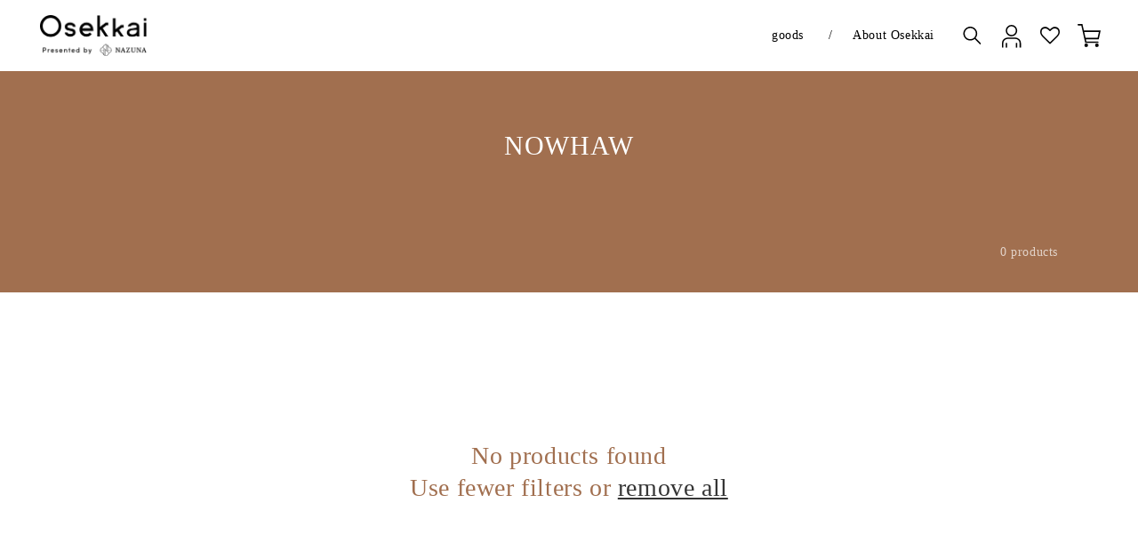

--- FILE ---
content_type: text/css
request_url: https://osekkai.co.jp/cdn/shop/t/2/assets/custom.css?v=159846064763911138591693831015
body_size: 6821
content:
/** Shopify CDN: Minification failed

Line 199:23 Unexpected "{"

**/
/* 
（1）base
（2）header/footer
（3）custom liquid用
*/

/* （1）base original */
body{
    background-color: #FFFFFF !important;
  }
  .panel-wide{
    overflow-x: hidden;
  }
  body,
  body a{
    color: #333333;
  }
  body a{
    text-decoration: none;
  }
  body a:hover{
    text-decoration: none;
  }
  
  body main{
    margin-top: 80px;
  }
  /*
  body main section:first-child .slideshow{
    margin-top: -80px;
  }
  */
  @media screen and (max-width: 759px){
    body main {
      margin-top: 50px;
    }
    /*
    body main section:first-child .slideshow{
       margin-top: -50px;
    }
    */
  }
  
  a:hover{
    cursor: pointer;
    cursor: hand;
  }

  /* title */
  h1, h2, h3, h4, h5, .h0, .h1, .h2, .h3, .h4, .h5{
    font-family : YuGothic, "Hiragino Kaku Gothic ProN", "Hiragino Sans";
  }
  .title--primary,
  .title.h1,
  .title.h2,
  .collage-wrapper-title.h1,
  .collection-list-title.h1,
  .main-page-title.page-title.h0,
  .product-recommendations__heading.h2,
  .customer h1,
  .article-template__title,
  .product-recommendations__heading.h1,
  .template-search__header h1.h2{
    text-align: center;
    font-size: 1.77em;
    width: 100%;
    color: #A16F4F;
  }
  .product-recommendations__heading.h1{
    font-weight: 600;
    margin-bottom: 6rem;
    border-top: 1px solid #CCCCCC;
    padding-top : 70px;
  }
  @media screen and (max-width: 759px) {
    .product-recommendations__heading.h1{
        padding-top : 35px;
    }
  }
    
  .collection-hero__title{
    text-align: center;
    font-size: 1.77em;
    width: 100%;
   color: #FFFFFF;
  }
  @media screen and (max-width: 749px){
    .title.h1,
    .title.h2,
    .collection-list-title.h1,
    .collection-hero__title,
    .main-page-title.page-title.h0,
    .product-recommendations__heading.h2,
    .article-template__title{
      font-size: 1.3em;
    }
  }

/*text*/
@media screen and (max-width: 749px){
    body main p,
    body main .button,
    .article-template__content,
    .product__info-container .caption-with-letter-spacing,
    .product__info-container .product__title,
    .product__info-container .price,
    .product__info-container .product__tax,
    .product-form__quantity .form__label{
        font-size: 110%;
    }
}
/*form*/
.field__input input[type="text"],
.field input[type="text"],
.customer .field input,
.contact__fields .field input,
.field input,
.field textarea{
  border: 1px solid #000000;
}

/*menu safari bug*/
.header__inline-menu .list-menu--inline,
.menu-drawer__inner-container,
.newsletter-form__field-wrapper,
.mobile-facets__open,
.product-count,
.mobile-facets__close-button,
.button,
.button span,
.product-form__submit .button span,
a.button,
.cart__checkout-button.button,
.article-template__link,
.active-facets__button-remove{
    white-space: nowrap !important;
}
.header__inline-menu .list-menu--inline{
    display: flex;
}
/*button*/
  .button{
    transition: 0.5s !important;
    opacity: 1;
  }
  .button:hover,
  .button:hover::before,
  .button:hover::after{
    box-shadow: none !important;
    border: none !important;
    opacity: 0.7;
    transform: scale(1);
    transition: 0.5s !important;
  }
  .contact__button{
    text-align: center;
  }

  /* background-color */
  .color-background-3{
      background-color:rgb(215,173,151,1) ;
  }
  .color-background-4{
      background-color:rgb(207,208,182,1) ;
  }
  .color-background-5{
      background-color:rgb(173,195,186,1) ;
  }
  .color-background-2color-3{
      background: linear-gradient(180deg, rgb(255,241,217,1) 0%, rgb(255,241,217,1) 37%, rgb(215,173,151,1) 37%, rgb(215,173,151,1) 100%);
  }
  .color-background-2color-4{
      background: linear-gradient(180deg, rgb(215,215,215,1) 0%, rgb(215,215,215,1) 37%, rgb(207,208,182,1) 37%, rgb(207,208,182,1) 100%);
  }
  .color-background-2color-5{
      background: linear-gradient(180deg, rgb(215,215,215,1) 0%, rgb(215,215,215,1) 37%, rgb(173,195,186,1) 37%, rgb(173,195,186,1) 100%);
  }
  /* page editor */
  .rte h2{
    margin-top: 60px;
  }
  .rte h3{
    margin-top: 45px;
  }
  .rte h4{
    margin-top: 30px;
  }
  .rte div > strong{
    margin-top: 30px;
    display: inline-block;
  }
  .rte .border-none th,
  .rte .border-none tr,
  .rte .border-none td,{
    border: none;
  }
  .rte td:first-child{
    width: 30%;
  }
  .rte td{
    vertical-align: top;
    padding-top: 10px;
    padding-bottom: 10px;
  }
  .rte table {
    line-height: 1.77em;
  }
  
  .page-width{
    padding-left: 0;
    padding-right: 0;
  }
  @media screen and (max-width: 1225px){
    .page-width{
      padding-left: 1.5rem;
      padding-right: 1.5rem;
    }
  }
  /*footer*/
  footer .footer__content-top{
    max-width: 850px;
  }
  footer .footer__content-bottom{
    border: none;
  }
  footer .footer-block--newsletter{
    margin-top: 0;
    padding-top: 3em;
  }
  footer .newsletter-form__field-wrapper .field__input{
    padding-right: 5rem;
    background-color: #ECDFD7;
    border: none;
    color: #000000;
    border-radius: 40px;
    text-align: left;
    white-space: nowrap;
  }
  footer .newsletter-form__field-wrapper .field__input::placeholder,
  footer .newsletter-form__field-wrapper .field__input::-webkit-input-placeholder{
    text-align: right;
  }
  
   footer .newsletter-form__field-wrapper .field:after{
    border: none;
    box-shadow: none;
  }
  footer .newsletter-form__field-wrapper .field__input::placeholder {
    color: #000000;
  }
  footer .newsletter-form__field-wrapper .field__label {
    color: #000000;
  }
  .newsletter-form__button.field__button>svg {
    height: 1rem;
    width: 1rem;
  }
  @media screen and (max-width: 749px){
    footer .footer-block--newsletter{
        border-top: 1px solid #C1A492;
    }
  }

  footer .list-social__item .icon{
    width: 34px;
    height: 34px;
  }
  
  .breadcrumb{
  }
  .breadcrumb ul{
    display: flex;
    list-style: none;
    padding: 0;
  }
  .breadcrumb ul li{
    vertical-align: top;
  }
  .breadcrumb ul li svg{
    vertical-align: middle;
  }
  .breadcrumb ul li a{
    color : #121212;
    text-decoration: none;
    vertical-align: top;
  }
   .breadcrumb ul li a:hover{
    color : #121212;
     text-decoration: underline;
  }
  
  /* top page */
  #ImageWithText--template--15686395429055__165959855202837df5,
  #ImageWithText--template--16334308311258__165959855202837df5{
    margin-right: 0;
    margin-left: auto;
    display: inline-grid;
  }
  @media screen and (min-width: 1225px){
    #ImageWithText--template--15686395429055__165959855202837df5,
    #ImageWithText--template--16334308311258__165959855202837df5{
      padding-right: 40px;
    }
  }
  
  @media screen and (max-width: 749px) {
    #MainContent div.image-with-text:nth-of-type(1) img{
      position: initial;
      width: 70%;
      margin: 0 auto;
    }
    #MainContent div.image-with-text:nth-of-type(1) .image-with-text__media{
      padding-bottom: 50px !important;
      margin-top: 15px;
    }
  }
  
  /*product list mouse hover*/
  .card .card__inner .card__media::before {
      position:absolute;
      top:0;
      left:0;
      display:block;
      box-sizing:border-box;
      border: 5px solid #A16F4F;
      width:100%;
      height:100%;
      content:"";
      opacity:0;
      transition:opacity 0.3s;
      z-index: 10;
  }
  .card:hover .card__inner .card__media::before {
      opacity:1;
  }

  
    .card .media.media--hover-effect > img:only-child,
    .card-wrapper .media.media--hover-effect > img:only-child {
      /*transition: transform var(--duration-long) ease;*/
      transition: scale(1) !important;
    }
  
    .card:hover .media.media--hover-effect > img:first-child:only-child,
    .card-wrapper:hover .media.media--hover-effect > img:first-child:only-child {
      /*transform: scale(1.03);*/
      transition: scale(1) !important;
    }
  
    .card-wrapper:hover
      .media.media--hover-effect
      > img:first-child:not(:only-child) {
      /*opacity: 0;*/
      opacity: 1 !important;
      transition: scale(1) !important;
    }
  
    .card-wrapper:hover .media.media--hover-effect > img + img {
      opacity: 1;
      transition: transform var(--duration-long) ease;
      /*transform: scale(1.03);*/
      transition: scale(1) !important;
    }
  
    .underline-links-hover:hover a {
      text-decoration: underline;
      text-underline-offset: 0.3rem;
    }
  
  .blog__subtitle.h3,
  .collection-list__subtitle.h3,
  .featured-collection__subtitle.h3{
    margin: 54px auto;
    font-size: 1.15em;
    text-align: center;
    font-weight: 400;
  }
  .collage__subtitle.h3{
    margin: 30px auto 86px auto;
    font-size: 1.25em;
    text-align: center;
    font-weight: 100;
  }
  @media screen and (max-width: 749px){
    .blog__subtitle.h3{
      margin: 24px auto 0;
    }
  }
  #main-collection-filters{
    background-color: #A16F4F;
  }
  /*facet*/
  #FacetFiltersForm h2,
  #FacetFiltersForm .facets__summary,
  #FacetFiltersForm .facet-filters__sort,
  #FacetFiltersForm .selectect,
  .product-count__text,
  .mobile-facets__open{
    color: #FFFFFF !important;
  }

  /*sort*/
  #FacetFiltersForm .facet-filters__field .select {
    background-color: #A16F4F;
  }
  #FacetFiltersForm .facet-filters__field select::-ms-expand {
    display: none;
  }
  #FacetFiltersForm .facet-filters__field .select:after {
    top: 18px;
    padding: 5px;
    position: absolute;
    pointer-events: none;
    border-radius: 0;
    box-shadow:  10px 10px 30px 20px rgba(0,0,0,0.6);
  }
  #FacetFiltersForm .facet-filters__field .select select {
    -webkit-appearance: none;
    -moz-appearance: none;
    appearance: none;
    display: block;
    width: 100%;
    line-height: 1.75;
    color: #FFFFFF !important;
    background-color: #A16F4F;
    background-image: none;
    -ms-word-break: normal;
    word-break: normal;
    padding: 0 10px;
    border: none;
  }
  .slider .caption-with-letter-spacing {
    font-size: 1.4rem;
    color: #A16F4F;
  }
  /* main-collection-product-grid */
  .collection-hero__title{
    font-size: 1.85em;
    margin: 0px !important;
    padding: 65px 0;
  }
  .collection-hero__title span{
    display: block;
    font-size: 0.7em;
    font-weight: 600;
    margin-top: 15px;
  }
  .facets-wrapper{
    margin-bottom: 30px;
    padding:  0 0 30px 0;
  }
  
  .facets-wrapper.page-width{
    padding-top: 15px;
  }
  @media screen and (max-width: 1199px){
    .facets-wrapper.page-width{
      padding-top: 15px;
      padding-left: 15px;
      padding-right: 15px;
    }
  }
  @media screen and (max-width: 749px){
    .facets-wrapper{
      margin-bottom: 40px;
    }
    .facets-wrapper.page-width{
      padding: 0 15px 10px;
    }
  }
  .facets__heading,
  .facet-filters__label{
    color: #999999;
  }
  .facets__heading{
    margin-top: 0 !important;
  }
  .facets__summary{
    margin-bottom: 0 !important;
  }
   /*
  .facets__form{
   grid-template-columns: max-content;
  }
  .facet-filters__field{
    justify-content: flex-start;
  }
  */
  .active-facets__button-remove{
    color: #FFFFFF;
    font-size: 14px;
  }
  /* article page */
  @media screen and (min-width: 990px){
    .article-page header.page-width{
      max-width :800px;
      padding: 0;
      margin-left: auto;
      margin-right: auto;
    }
  }
  .article-template{
    font-size: 0.9em;
  }
  .article-template .caption-with-letter-spacing{
    font-size: 1.4rem;
    margin-top: 1em;
  }
  
  .article-page .page-width--narrow {
    padding: 0 45px;
  }
  
  @media screen and (max-width: 749px){
    .article-page .page-width--narrow {
      padding: 0 15px;
    }
    .article-template__social-sharing {
      margin-top: 0 !important;
    }
  }
  main.article-page{
    background-color: #EEEEEE;
  }
  
  @media screen and (min-width: 750px){
    .article-page .page-width--narrow {
      padding: 0 45px;
    }
  }
  @media screen and (min-width: 990px){
    .article-page .page-width--narrow {
      padding: 0;
    }
  }
  
  .article-template__title{
    font-size: 1.77em;
    line-height: 1.76em;
    margin-top: 100px;
    margin-bottom: 40px;
  }
  .article-template__title:not(:only-child){
    margin-bottom: 40px;
  }
  .article-template__title + span{
    display: inline-block;
  }
  .article-template__social-sharing .share-button{
    padding-top: 10px;
  }
  @media screen and (max-width: 749px){
    .article-template__social-sharing .share-button{
      padding-top: 0;
    }
  }
  .article-template__social-sharing+.article-template__content{
    margin-top: 40px;
  }
  @media screen and (min-width: 990px){
    .article-template__social-sharing,
    .article-template__content{
      max-width :800px;
    }
  }
  /*search*/
  .template-search__results .article-card__info{
    margin-top: 15px;
  }
  
  /* component-button */
  /* Button - default */
  /* cart botton(list) */
  .color-background-1 .button{
    background-color: #FFFFFF;
    color: #A16F4F;
    font-weight: 600;
  }
  .button:before,
  .shopify-challenge__button:before,
  .customer button:before,
  .shopify-payment-button__button--unbranded:before,
  .shopify-payment-button [role=button]:before,
  .cart__dynamic-checkout-buttons [role=button]:before{
    border-radius: 0;
    box-shadow: 0;
  }
  .button,
  .shopify-challenge__button,
  .customer button,
  button.shopify-payment-button__button--unbranded,
  .shopify-payment-button [role="button"],
  .cart__dynamic-checkout-buttons [role='button'],
  .cart__dynamic-checkout-buttons iframe {
    --shadow-horizontal-offset: 0;
    --shadow-vertical-offset: 0;
    --shadow-blur-radius: 0;
    --shadow-opacity: 1;
    --border-offset: 0; /* reduce radius edge artifacts */
    --border-opacity: 1;
    border-radius: none;
    position: relative;
    background-color: #A16F4F;
    color: #ffffff;
  }
  .custom .banner__buttons .button.button--secondary{
      background-color: #A16F4F;
      border: none !important;
      color: #FFFFFF;
  }
  .custom .banner__buttons .button.button--secondary a{
      border: none;
  }
  .quick-add__submit,
  .product-form__submit,
  .shopify-payment-button button{
    padding-top: 15px;
    padding-bottom: 15px;
  }
  .quick-add__submit.button--full-width{
    margin: 0 auto;
    font-size: 0.88em;
  }
  @media screen and (min-width: 750px){
    .quick-add__submit.button--full-width{
      min-width: 178px;
      width: 178px;
    }
  }
  .quick-add-modal__content-info{
    background-color: #FFFFFF;
  }
  
  /*product(list) */
  .card__heading.h5{
    font-size: 1em;
    margin-top: 0.8em;
    color: #A16F4F;
  }
  .card .card-information>.price{
    color: #A16F4F;
  }
  
  /*　collection-list　*/
  @media screen and (max-width: 1225px){
    .custom .collection-list-wrapper.page-width {
      padding-left: 1.5rem;
      padding-right: 1.5rem;
    }
  }
  @media screen and (max-width: 749px){
    .custom .collection-list-wrapper.page-width {
      padding-left: 0;
      padding-right: 0;
    }
  }
  @media screen and (min-width: 750px){
    .collection-list-wrapper .grid--2-col-desktop .grid__item {
      width: 48%;
      max-width: 48%;
      margin-top: 0;
    }
  }
  @media screen and (min-width: 990px){
    .collection-list-wrapper .grid--2-col-desktop .grid__item:nth-child(odd) {
      margin-right: 1%;
    }
  }
  .collection-list-wrapper .collection-list .card--standard{
    display: flex;
    -webkit-justify-content: flex-start;
    justify-content: flex-start;
    width: 100%;
    flex-direction: row;
    align-items: center;
    background-color: #EEEEEE;
  }
  .collection-list-wrapper .collection-list .card--standard > div{
    width:calc(100% / 2);
  }
  .collection-list-wrapper .collection-list .card--standard > div a{
    text-align: center;
    font-size: 1.55em;
  }
  @media screen and (max-width: 749px){
    .collection-list-wrapper .collection-list .card--standard > div a{
      font-size: 1.3em;
    }
  }
  .collection-list-wrapper .collection-list .card--standard > div a .icon-wrap{
    display: none;
  }
  .collection-list-wrapper .collection-list .card--standard > div.card__content{
    text-align: center;
  }
  .custom .collection-list-wrapper .button{
    margin-top: 67px;
  }
  
  .collection-list{
    margin-bottom: 45px !important;
  }
  .collection ul {
    max-width: 1200px;
    margin-left: auto;
    margin-right: auto;
  }
  .collection .slider--tablet.product-grid {
    scroll-padding-left: 0 !important;
  }
  .collection .slider.slider--tablet.contains-card--standard .slider__slide:not(.collection-list__item--no-media) {
    width: 100%;
  }
  .collection .slider.slider--tablet.contains-card--standard .slider__slide:not(.collection-list__item--no-media):first-child {
    margin-left: 0;
  }
  .collection .slider.slider--tablet.contains-card--standard .slider__slide:not(.collection-list__item--no-media):last-child {
    margin-right: 0;
  }
  @media screen and (max-width: 989px){
    .collection .slider--tablet.product-grid {
        scroll-padding-left: 10% !important;
    }
    .collection .slider.slider--tablet.contains-card--standard .slider__slide:not(.collection-list__item--no-media) {
      width: 88%;
    }
    .collection .slider.slider--tablet.contains-card--standard .slider__slide:not(.collection-list__item--no-media):first-child {
      margin-left: 6%;
    }
    .collection .slider.slider--tablet.contains-card--standard .slider__slide:not(.collection-list__item--no-media):last-child {
      margin-right: 6%;
    }
  }
  @media screen and (max-width: 749px){
    .collection-list .card.card--standard.card--media{
      display: flex;
    }
    .collection-list li:nth-child(2n) .card.card--standard.card--media {
      flex-direction: row-reverse;
    }
  }
  @media screen and (max-width: 749px){
    .section-collection-list .collection-list:not(.slider) {
        gap: 0;
        padding-left : 0 !important;
        padding-right : 0 !important;
    }
  }
  @media screen and (max-width: 989px){
    .card--media.card--standard>.card__content{
        padding-left: 6%;
        padding-right: 6%;
    }
  }
  /* collage__item */
  .collage .card--standard.card--media .card__inner .card__information{
      text-align: center;
  }
  .collage .light{
      opacity: 1;
  }
  
  .collage__item .card__information,
  .collage__item .price,
  .collage__item .card__heading a,
  .collage__item .price__regular,
  .collage__item .price__sale{
      color: #FFFFFF;
      text-shadow:0px 0px 8px #000; 
  }
  .product-grid-container .caption-with-letter-spacing {
    font-size: 1.4rem;
    color: #A16F4F;
  }
  .collage__item .price{
      font-size: 1.3em;
  }
  .collage__item .card__heading a{
      font-size: 1.46em;
  }
  .price__regular{
    font-weight: 600;
    color: #A16F4F;
  }
  .product__text,
  .product__tax{
    color: #A16F4F;
  }
  /*product article */
  .cart-notification.active {
    z-index: 5;
  }
  .product-form__input input[type=radio]+label{
    border-radius: 0 !important;
  }
  .product-form__input input[types=radio]{
    padding-top: 1em;
    padding-bottom: 1em;
  }
  .product-form__input input[types=radio]+label{
    padding-top: 1em;
    padding-bottom: 1em;
  }
  .product-form__input input[type=radio]:checked+label{
    background-color: #A16F4F !important;
    color: #FFFFFF !important;
    border: none;
  }
  .quick-add__submit:before, .product-form__submit:before, .shopify-payment-button button:before {
    content: url(/cdn/shop/files/icon-cart-white.svg?v=1659986220);
    z-index: 1;
    position: relative;
    margin: 0 10px 0 0;
  }
  .share-button__message,
  .share-button__message + input{
     background-color: #FFFFFF;
     border-radius: 0;
     box-shadow:  10px 10px 30px 20px rgba(0,0,0,0.6);
  }
  /*product detail */
  .product__info-container>*+* {
    margin: 1.5rem 0 0 0 !important;
  }
  .product .quantity{
        border: 1px solid #000000;
    }
  .product__info-container .product-form{
    margin-bottom: 0 !important;
  }
  .product .button,
  .shopify-payment-button{
    border-radius: 0 !important;
  }
  .product .button:hover{
    transform: none;
  }  
  @media screen and (max-width: 749px){
    .product-form__buttons{
      max-width: 100% !important;
    }
    .grid--peek.slider .grid__item:first-of-type,
    .product__media-list .product__media-item{
        width: 100%;
        margin-left: 0;
    }
  }
  .image-with-text__media--small--custom{
    margin-top: 40px;
    padding-top : 40px;
    padding-bottom : 40px;
    border-top: 1px solid #CCCCCC;
    display: block;
  }
  @media screen and (min-width: 750px){
    .image-with-text__media--small--custom{
      margin-top: 60px;
      padding-top : 60px;
      padding-bottom : 60px;
      display: flex;
      align-items: center;
    }
  }
  .image-with-text__media--small--custom div{
    display: inline-block;
    vertical-align: middle;
  }
  @media screen and (min-width: 750px){
    .image-with-text__media--small--custom div:first-child{
      margin-right: 43px;
    }
  }
  .image-with-text__media--small--custom img{
    width: 300px;
  }
  @media screen and (max-width: 749px){
    .image-with-text__media--small--custom img{
      width: 100%;
    }
  }
  .product__title h1{
    font-size: 1.9em;
    margin-top: 15px;
    color:#A16F4F;
  }
  @media screen and (max-width: 749px){
    .product__title h1{
      font-size: 1.15em;
    }
  }
  .collection .title.h1{
      margin-bottom: 94px;
  }
  .image-with-text__media--small--custom h3{
    font-size: 1.25em;
    margin-top: 0;
  }
  @media screen and (max-width: 749px){
    .image-with-text__media--small--custom h3{
      margin-top: 23px;
    }
  }
  .product__info-container .product__description{
    margin-top: 30px !important;
  }
  /* product list */
  .collection .slider-component-desktop{
    position: relative;
    padding: 0 15px !important;
  }
  .collection .slider-buttons{
    position: absolute;
    top: 35%;
    width: 100%;
  }
  .mobile-facets{
    z-index: 999;
  }
  .facets__display,
  .menu-opening .mobile-facets__inner{
    background-color: #FFFFFF !important;
    z-index: 3 !important;
  }
  .active-facets__button--light .active-facets__button-inner{
    background-color: #FFF;
    border: 1px solid #707070;
  }
  .product-grid .grid__item{
    margin-bottom: 15px;
  }
  /* pagination prev next botton */
  @media screen and (min-width: 990px){
    .pagination-wrapper {
      margin-top: 150px;
    }
  }
  
  /*.collection .slider-buttons .slider-counter.caption,*/
  /*.collection .slider-buttons svg,*/
  /*.collection .slider-buttons:hover svg,*/
  .pagination__item svg,
  .pagination__item--prev .icon,
  .pagination__item--next .icon,
  .pagination__item:hover svg{
    display: none;
  }
  .main-blog .pagination__item svg,
  .main-blog .pagination__item--prev .icon,
  .main-blog .pagination__item--next .icon,
  .main-blog .pagination__item:hover svg{
    display: inline-block;
  }
  .collection .slider-buttons svg{
    width: 26px;
    height: 26px;
  }
  .collection .slider-buttons .slider-button.slider-button--prev{
    position: absolute;
    z-index: 1;
    cursor: pointer;
    background-color: rgba(255,255,255, 0.75);
  }
  .collection .slider-buttons .slider-button.slider-button--next{
    position: absolute;
    z-index: 1;
    cursor: pointer;
    background-color: rgba(255,255,255, 0.75);
  }
  
  @media screen and (max-width: 1250px) {
    .collection .slider-buttons .slider-button.slider-button--prev{
      left: 15px;
    }
    .collection .slider-buttons .slider-button.slider-button--next{
      right: 15px;
    }
  }
  @media screen and (min-width: 1251px) {
    .collection .slider-buttons .slider-button.slider-button--prev{
      left: 25px;
    }
    .collection .slider-buttons .slider-button.slider-button--next{
      right: 55px;
    }
  }
  
  @media screen and (max-width: 1200px) {
    .collection .slider-buttons .slider-button.slider-button--prev{
      left: 0px;
    }
    .collection .slider-buttons .slider-button.slider-button--next{
      right: 30px;
    }
  }
  @media screen and (max-width: 989px) {
    .collection .slider-buttons .slider-button.slider-button--prev,
    .collection .slider-buttons .slider-button.slider-button--next{
        display: none;
    }
  }
  a.pagination__item:hover{
    text-decoration: none;
  }
  
  
  /*（2）header/footer */
  @media screen and (max-width: 989px){
    .header__heading, .header__heading-link {
      width: 105px;
    }
  }
  .header-wrapper {
    background-color: rgba(255,255,255, 1);
    position: fixed;
    width: 100%;
    top: 0;
    margin-top: 0;
  }
  header.header.page-width {
    max-width: 100%;
    margin: 0 auto;
    padding: 0 45px;
    height: 80px;
  }
  @media screen and (max-width: 989px){
    header.header.page-width {
      padding: 0 25px 0 15px;
    }
  }
  @media screen and (max-width: 759px){
    header.header.page-width {
      height: 50px;
      padding-right: 20px;
    }
  }
  /*headr icon sp*/
  @media screen and (max-width: 759px){
    .header__icon.header__icon--search{
        height: 4.5rem;
        width: 2.8rem;
    }
    .header__icon.wishlist-hero-header-icon{
        height: 4.2rem;
        width: 4rem;
    }
    .header__icon.header__icon--cart{
        height: 4.5rem;
        width: 4rem;
    }
  }
  
  @media screen and (min-width: 990px){
    .header__heading,
    .header__heading-link{
      width: 140px;
    }
  }
  @media screen and (max-width: 749px){
    .header__heading-link{
      margin-left: 30px;
    }
    .header__heading .header__heading-link{
      margin-left: 9px;
    }
  }
  @media screen and (min-width: 990px){
    .header__inline-menu{
      justify-self: end;
    }
    .header--middle-left {
        grid-template-areas: "heading navigation icons";
        grid-template-columns: 1fr;
        column-gap: 2rem;
    }
    .header__inline-menu .icon-caret{
      display: none;
    }
    .header__inline-menu .list-menu__item{
      display: inline-block;
      padding-right: 0;
    }
    .header__inline-menu .list-menu--inline li:not(:last-child) a:after,
    .header__inline-menu .list-menu--inline li:not(:last-child) summary:after{
      content: "/";
      padding-left: 23px;
      display: inline-block;
    }
    .header__menu-item{
      padding-left: 23px;
    }
  
    .header__inline-menu .list-menu--inline .header__submenu li a::after,
    .header__inline-menu .list-menu--inline .header__submenu li summary::after{
      content: "";
      padding-left: 23px;
    }
  }
    
  .header__menu-item,
  .header__active-menu-item{
    color: #000000 !important;
  }

    .header-wrapper--border-bottom{
        border: none !important;
    }
    @media screen and (max-width: 989px){
        .header__icon--menu svg{
            width: 1.5rem !important;
            height: 1.5rem !important;
        }
    }
  
  .wishlist-hero-items-count,
  .cart-count-bubble{
    top: 4px;
    background-color: #FF7A7A;
  }
  
  .footer.color-background-1{
    color :#000000;
  }
  .footer.color-background-1 a{
    color :#000000;
  }
  .footer.color-background-1 a:hover{
    color :#000000;
  }
  .footer__logo{
    text-align: center;
  }
  .footer__logo img{
      max-width: 360px;
  }
  .footer-block .footer-block__heading{
    display: none;
  }
  
  .footer .footer-block__heading{
    color :#000000;
    font-size: 0.9em;
    margin-bottom: 0.9em;
  }
  .footer-block__newsletter{
    max-width : 850px;
    margin: 0 auto;
  }
  @media screen and (max-width: 749px) {
    .footer-block__details-content li a{
      text-align: center;
      display: block;
    }
  }
  /* blog list */
  .article-card__excerpt{
    display: -webkit-box;
    overflow: hidden;
    -webkit-line-clamp: 3;
    -webkit-box-orient: vertical;
  }
  
  .blog-articles .article-card .card__information,
  .blog__posts .article-card .card__information{
    padding-left: 0 !important;
    padding-right: 0 !important;
  }
  /*blog*/
  .article-template__back a{
    color: #A16F4F;
  }
  


  /*（3）custom liquid用*/
  .custom .page-width {
    max-width: var(--page-width);
    margin: 0 auto;
    padding-left: 0;
    padding-right: 0;
  }
  
  @media screen and (max-width: 749px) {
    .custom .page-width {
      max-width: var(--page-width);
      margin-left: auto;
      margin-right: auto;
      padding-left: 25px;
      padding-right: 25px;
    }
  }
  .custom .page-width-desktop {
    padding-left: 0;
    padding-right: 0;
    margin-left: auto;
    margin-right: auto;
  }
  /*
  .custom .button, .custom .shopify-challenge__button, .custom .customer button{
    padding: 0;
    display: block;
  }
  .custom .button:disabled, .custom .button[aria-disabled=true], .button.disabled, .custom .customer button:disabled, .custom .customer button[aria-disabled=true], .custom .customer button.disabled {
    cursor: not-allowed;
    opacity: 1;
  }
  .custom .button, .shopify-challenge__button, .custom .customer button{
    text-align: left;
  }
  .custom .button, .custom .shopify-challenge__button, .custom .customer button, .custom button.shopify-payment-button__button--unbranded {
    min-width: 115px;
    min-height: 30px;
  }
  .custom .banner__buttons{
    min-width: 115px;
    min-height: 35px;
  }
  */
  
  @media screen and (min-width: 750px) {
    .custom .page-width {
      padding-left: 0;
      padding-right: 0;
    }
  
    .custom .page-width--narrow {
      padding-left: 9rem;
      padding-right: 9rem;
    }
  
    .custom .page-width-desktop {
      padding-left: 0;
      padding-right: 0;
    }
  
    .custom .page-width-tablet {
      padding-left: 5rem;
      padding-right: 5rem;
    }
  }
  @media screen and (min-width: 990px) {
    .custom .page-width--narrow {
      max-width: 72.6rem;
      padding-left: 0;
      padding-right: 0;
    }
  
    .custom .page-width-desktop {
      max-width: var(--page-width);
      padding-left: 0;
      padding-right: 0;
    }
  }
  
  /* component-button */
  /* Button - default */
  
  .custom .button,
  .custom .shopify-challenge__button,
  .custom .customer button,
  .custom button.shopify-payment-button__button--unbranded,
  .custom .shopify-payment-button [role="button"],
  .custom .cart__dynamic-checkout-buttons [role='button'],
  .custom .cart__dynamic-checkout-buttons iframe {
    --shadow-horizontal-offset: 0;
    --shadow-vertical-offset: 0;
    --shadow-blur-radius: 0;
    --shadow-opacity: 1;
    --border-offset: 0; /* reduce radius edge artifacts */
    --border-opacity: 1;
    border-radius: none;
    position: relative;
  }
  
  /*
  .custom .button,
  .custom .shopify-challenge__button,
  .custom .customer button,
  .custom button.shopify-payment-button__button--unbranded {
      min-width: calc(12rem + var(--buttons-border-width) * 2);
      min-height: calc(2.8rem + var(--buttons-border-width) * 2);
  }
  */
  
  /* component-cart-count-bubble */
  .custom .cart-count-bubble {
    top: 0.8rem;
    background-color: #FF7A7A;
  }
  
  /*component-slideshow.css*/
  .custom .slideshow__text-wrapper.banner__content {
    height: 100%;
    /*padding: 0 5rem;*/
    padding: 0;
  }
  .custom .slider-buttons .slider-counter{
    display: block;
    min-width: initial;
  }

  .custom .slider-button--prev,
  .custom .slider-button--next,
  .custom .slideshow__autoplay{
    display: none;
  }
  .custom .slider-counter__link--active.slider-counter__link--dots .dot{
    background-color: #FFFFFF;
  }
  .custom .slider-counter__link--dots .dot,
  .custom .slider-counter__link--dots:not(.slider-counter__link--active):hover .dot{
    border: 0.1rem solid #FFFFFF;
  }
  slideshow-component:not(.page-width).custom .slider-buttons{
    margin: 0;
  }
  @media screen and (max-width: 989px) {
    .slider.slider--everywhere .slider__slide{
      height: 500px !important;
    }
  }
  @media screen and (max-width: 749px) {
    .slider.slider--everywhere .slider__slide{
      height: 350px !important;
    }
  }
  @media screen and (min-width: 750px) {
    .custom .slideshow__text-wrapper.banner__content {
      height: 100%;
      padding: 0 5rem;
    }
  }
  @media screen and (max-width: 989px) {
    .custom .banner--adapt,
    slideshow-component .slideshow.banner,
    .slider.slider--everywhere .slider__slide,
    .custom .banner--adapt_image.banner--mobile-bottom .banner__media:not(.placeholder){
      height: 500px;
    }
  }
  @media screen and (max-width: 749px) {
    slideshow-component .slideshow.banner,
    .slider.slider--everywhere .slider__slide{
      height: 100%;
    }
    .custom .banner--adapt,
    .custom .banner--adapt_image.banner--mobile-bottom .banner__media:not(.placeholder){
      object-fit: cover;
      width: 100%;
      height: 350px;
    }
  }
  @media screen and (max-width: 749px){
      .banner--mobile-bottom .banner__media, .banner--stacked:not(.banner--mobile-bottom) .banner__media {
          position: absolute !important;
      }
  }
    
  @media screen and (max-width: 749px) {
    .custom .slideshow__text-wrapper.banner__content {
      height: auto;
      padding: 0 15px;
    }
  }
  .custom .banner__box{
    padding: 60px 0;
  }
  @media screen and (max-width: 749px) {
    .custom .custom .banner__box{
      padding: 0 0;
    }
  }
  .custom .banner__heading{
    line-height: 1.76em;
  }
  .custom .text_color-font-white .banner__heading.h1{
    text-shadow: 0px 0px 24px #000;
  }
  @media screen and (max-width: 749px) {
      .custom .text_color-font-white .banner__heading.h1{
          text-shadow: none;
      }
  }
  .custom .banner__heading.h1{
    font-size: 40px;
    text-shadow: 0px 0px 24px #000;
  }
  .custom .banner__heading.h2{
      font-size: 30px;
      line-height: 2em;
      text-shadow: 0px 0px 24px #000;
  }
  @media screen and (max-width: 989px) {
    .custom .banner__heading.h1{
      font-size: 26px;
      text-shadow: none;
    }
    .custom .banner__heading.h2{
      font-size: 20px;
      text-shadow: none;
    }
  }
  @media screen and (max-width: 749px) {
    .custom .banner__heading.h1{
      font-size: 21px;
    }
  }
  .custom .banner__box>*+.banner__buttons{
   margin-top: 20px;
  }
  @media screen and (max-width: 749px) {
    .custom .banner__box>*+.banner__buttons{
      margin-top: 0;
  
    }
  }
  @media screen and (max-width: 749px){
    .custom .banner--mobile-bottom .slideshow__text .button {
        color: #333333;
    }
  }
  @media screen and (max-width: 749px) {
    .custom  .banner__box>*+.banner__buttons{
      margin: 0 auto;
    }
  }
  .custom .slideshow__text.banner__box{
    max-width: 60rem;
    padding: 45px;
  }
  .custom .slideshow__text.banner__box{
    max-width: 60rem;
    padding: 45px;
  }
  .custom .slideshow__text.banner__box.color-background-none{
    padding-left: 0;
    padding-right: 0;
  }
  @media screen and (max-width: 749px) {
    .custom .slideshow__text.banner__box{
      margin-top: 0;
      padding-top: 15px;
      padding-bottom: 0;
    }
  }
  .custom .slideshow__controls{
    border: none;
  }
  @media screen and (max-width: 749px) {
    .custom .slideshow__controls{
      margin-top: 15px;
    }
  }
  slideshow-component:not(.page-width) .slider-buttons{
      position: absolute;
      bottom: 0;
      left: 50%;
      right: 50%;
      z-index: 2;
      margin-bottom: 35px;
  }
  /*
  @media screen and (max-width: 749px) {
      slideshow-component:not(.page-width) .slider-buttons{
          position: relative;
          left: auto;
          right: auto;
      }
      slideshow-component{
          background-color: #FFF4E2;
      }
  }
  */
  
  .panel-wide{
    position: relative;
    height: 1080px;
    overflow: hidden;
  }
  .panel-wide.custom .banner__heading.h2{
    margin-top: 70px;
  }
  @media screen and (max-width: 749px) {
    .panel-wide .banner__content img{
        width: 230px;
    }
    .panel-wide.custom .banner__heading.h2{
        margin-top: 10px;
    }
  }
  .panel-wide .button{
    background-color: #A16F4F !important;
    border: none !important;
    padding: 0 20px;
    margin-top: 68px;
  }
  @media screen and (max-width: 749px) {
    .panel-wide .button{
        margin-top: 45px;
    }
  }
  .panel-wide .banner__box{
      padding-top: 6px;
  }
  .panel-wide .heading__image{
      width: auto;
  }
  .panel-wide .banner__media {
    height: 100%;
    position: absolute;
    left: 0;
    top: 0;
    width: 100%;
  }
  @media screen and (max-width: 768px){
    .panel-wide{
      max-height: 370px;
    }
    .panel-wide .banner__media {
        background-color: #000000;
    }
    .panel-wide .banner__media img{
        opacity: 0.6;
    }
  }
  
  .panel-wide .banner__content{
    position: absolute;
  }
  
  .panel-wide .banner__content img{
    max-height: 475px;
    object-fit: scale-down;
  }
  @media screen and (max-width: 768px){
    .panel-wide .banner__content{
      padding: 42px 20px 42px 20px;
    }
    .panel-wide .banner__content img{
      max-height: 400px;
      object-fit: scale-down;
      padding: 0 25px;
    }
  }
  .panel-wide .panel__text--center{
    text-align: center;
  }
  .panel-wide .panel__text--left{
    text-align: left;
  }
  .panel-wide .panel__text--right{
    text-align: right;
  }
  /* Color custom properties */
  :root,
  .custom .color-background-none {
    --color-foreground: var(--color-base-text);
    --color-background: one;
    --gradient-background: none;
  }
  
  :root,
  .custom .color-background-none {
    --color-link: var(--color-base-outline-button-labels);
    --alpha-link: 0.85;
  }
  
  :root,
  .custom .color-background-none {
    --color-button: var(--color-base-accent-1);
    --color-button-text: var(--color-base-solid-button-labels);
    --alpha-button-background: 1;
    --alpha-button-border: 1;
  }
  
  :root,
  .custom .color-background-none {
    --color-badge-background: var(--color-background);
    --color-badge-border: var(--color-foreground);
    --alpha-badge-border: 0.1;
  }
  
  :root,
  .custom .color-background-none {
    --color-card-hover: var(--color-base-text);
  }
  .custom .color-background-none {
    color: rgba(var(--color-foreground), 0.75);
    background-color: none;
  }
  .panel-wide .text_color-font-white,
  .panel-wide .text_color-font-white h1,
  .panel-wide .text_color-font-white h2,
  .panel-wide .text_color-font-white h3,
  .panel-wide .text_color-font-white h4 ,
  .custom .text_color-font-white,
  .custom .text_color-font-white h1,
  .custom .text_color-font-white h2,
  .custom .text_color-font-white h3,
  .custom .text_color-font-white h4 {
    color: #FFFFFF;
    background-color: none;
  }
  .panel-wide .text_color-font-black,
  .panel-wide .text_color-font-black h1,
  .panel-wide .text_color-font-black h2,
  .panel-wide .text_color-font-black h3,
  .panel-wide .text_color-font-black h4,
  .custom .text_color-font-black,
  .custom .text_color-font-black h1,
  .custom .text_color-font-black h2,
  .custom .text_color-font-black h3,
  .custom .text_color-font-black h4{
    color: #333333;
    background-color: none;
  }
  
  /* banner botton */
  .blog .button{
    background: none;
  }
  .custom .text_color-font-white .banner__buttons a,
  .custom .text_color-font-white .banner__buttons .button{
    color: #FFFFFF;
    border: 1px #FFF solid;
    opacity: 1;
  }
  @media screen and (max-width: 749px){
    .custom .text_color-font-white .banner__buttons .button{
      color: #FFFFFF;
      border: none;
      background-color: #A16F4F;
    }
  }
  /*image-with-text-custom*/
  @media screen and (min-width: 750px){
    .custom .image-with-text--overlap .image-with-text__content{
      margin-left: 0 !important;
    }
  }
  @media screen and (max-width: 749px){
    #MainContent  div.custom.image-with-text:nth-of-type(1) .image-with-text__media{
        padding-bottom: 0px !important;
        box-sizing: initial;
    }
    #MainContent div.custom.image-with-text:nth-of-type(1) img {
        width: 60%;
    }
    .caption-img.image-with-text__text{
        box-sizing: initial;
    }
    .custom .image-with-text__grid.grid{
        display: block;
    }
  }
  .custom .image-with-text__content{
    background: none !important;
    padding-right: 20px;
    padding-left: 30%;
  }
  .custom .caption-img{
    color: #A16F4F;
    margin: 0;
  }
  @media screen and (max-width: 749px){
    .custom .caption-img{
        margin: 0 0 30px 0;
        text-align: center;
      }
    .custom .image-with-text__content{
      padding:30px 15px 50px 15px;
    }
  }
  /* fadeshow */
  .fadeshow__slide .banner__text{
      margin-top: 85px !important;
  }
  .fadeshow__slide .banner__buttons{
      margin-top: 80px !important;
  }
  @media screen and (max-width: 749px){
      .fadeshow.banner--mobile-bottom .banner__media,
      .fadeshow.banner--stacked:not(.banner--mobile-bottom) .banner__media{
          position: inherit;
      }
      .custom .fadeshow .text_color-font-white,
      .custom .fadeshow .text_color-font-white h1,
      .custom .fadeshow .text_color-font-white h2,
      .custom .fadeshow .text_color-font-white h3,
      .custom .fadeshow .text_color-font-white h4{
          color: #FFFFFF;
      }
      .custom .fadeshow .banner__box{
          padding-top :0;
      }
      .custom .fadeshow .fadeshow__media::before{
          padding-bottom: 25% !important;
      }
      .fadeshow__slide .banner__text{
          margin-top: 50px !important;
          line-height: 2.5em;
      }
      .fadeshow__slide .banner__buttons{
          margin-top: 50px !important;
      }
  }
/*
  @media screen and (max-width: 749px){
    body,
    .custom .text_color-font-white,
    .custom .text_color-font-white h1,
    .custom .text_color-font-white h2,
    .custom .text_color-font-white h3,
    .custom .text_color-font-white h4{
      color: #333333;
      background-color: none;
    }
    body,
    .custom .text_color-font-black,
    .custom .text_color-font-black h1,
    .custom .text_color-font-black h2,
    .custom .text_color-font-black h3,
    .custom .text_color-font-black h4{
      color: #333333;
      background-color: none;
    }
  }
*/

/* news-list*/
    #news-list.news-list-section .title-wrapper--no-top-margin{
        margin-bottom: 10px;
    }
    #news-list.news-list-section h2{
        text-align: center;
        font-size: 20px;
        margin: 55px auto 0 auto;
        color: #A16F4F;
        font-weight: 600;
    }
    #news-list.news-list-section .container{
      border-top: 1px solid #CCCCCC;
      margin: 0 auto;
      padding: 0 ;
    }
    #news-list.news-list-section ul{
      position: relative;
      padding-left: 0;
      margin-top: 0;
      max-width: 800px;
    }
    #news-list.news-list-section ul li{
      list-style: none;
    }
    #news-list.news-list-section ul li>a{
      display: flex;
      align-items: center;
      padding: 20px 0 0 0;
    }
    #news-list.news-list-section ul li>a span{
      display: inline-block;
    }
    #news-list.news-list-section .news-list-date{
      font-size: 1em;
      margin-right: 0;
      color :#000000;
      width: 140px;
      vertical-align: -webkit-baseline-middle;
    }
    #news-list.news-list-section .news-list-category{
      font-size: 1em;
      color: #fff;
      background: #333;
      padding: 5px;
      margin-right: 48px;
      width: 140px;
      text-align: center;
    }
    #news-list.news-list-section .news-list-info{
      display: inline-block;
    }
    #news-list.news-list-section .news-list-title{
      font-size: 1em;
      position: relative;
      white-space: normal;
      margin-right: 60px;
    }
    #news-list.news-list-section .news-list-icon{
      position: absolute;
      right: 0;
    }
    #news-list.news-list-section .news-list-category:hover{
      text-decoration: none;
    }
    @media screen and (max-width: 749px){
      #news-list.news-list-section .container{
        padding: 35px 15px;
      }
      #news-list.news-list-section  ul li>a{
        display: block;
        padding: 15px 0;
      }
      #news-list.news-list-section .news-list-info{
        margin-bottom: 5px;
      }
      #news-list.news-list-section .news-list-title{
        margin-right: 40px;
      }
    }

    #news-list.news-list-section .button{
      margin-bottom: 90px;
      justify-content: flex-start;
    }
    @media screen and (max-width: 749px) {
      #news-list.news-list-section{
          padding: 0px 15px;
      }
      #news-list.news-list-section .container{
          padding: 0px;
      }
      #news-list.news-list-section .news-list-info{
          display: block;
      }
  }
  /* （4）apps */
  /* wishlisthero */
  .wishlisthero-floating{
    border-radius: 0% !important;
    background: rgba(255, 255, 255, 0.75);
    top: 0 !important;
    right: 0 !important;
  }
  .wishlisthero-floating:hover{
    background: rgba(255, 255, 255, 1) !important;
    border-radius: 0;
  }
  .wishlisthero-product-page-button-container span{
    color : #333333 !important;
  }
  .wishlisthero-product-page-button-container button{
    text-align: left !important;
    padding-left: 0 !important;
  }
  #wishlisthero-product-page-button-container{
    margin-top: 20px;
  }
  .wishlisthero-floating button:hover{
    background: rgba(255, 255, 255, 1) !important;
    border-radius: 0;
  }
  .wishlisthero-customer-view-listing .MuiButton-label{
    color: #FFFFFF !important;
  }
  
  /*Instafeed ‑ Instagram Feed*/
  #insta-feed{
    margin-top: 60px !important;
    margin-bottom: 60px !important;
  }
  #insta-feed h2{
    color: #A16F4F;
    font-weight: 600;
  }
  @media screen and (max-width: 749px) {
    #insta-feed h2{
        font-weight: 800;
    }
  }

--- FILE ---
content_type: text/css
request_url: https://osekkai.co.jp/cdn/shop/t/2/assets/pages.css?v=132661189243076267171660155823
body_size: 339
content:
.top-about .rich-text__blocks{position:relative;color:#fff}.top-about .rich-text__blocks{max-width:100%}.top-about .rich-text__blocks div{position:initial;margin-top:70px}@media screen and (max-width: 990px){.top-about .rich-text__blocks div{position:initial;margin-top:35px}.top-about .rich-text__blocks div p{text-align:left}}.top-about .rich-text__blocks div:nth-child(2){position:absolute;top:42%;left:50%;transform:translate(-50%,-50%);-webkit-transform:translate(-50%,-50%);-ms-transform:translate(-50%,-50%)}@media screen and (max-width: 1225px){.top-about .rich-text__blocks div:nth-child(2){top:41%}}@media screen and (max-width: 1084px){.top-about .rich-text__blocks div:nth-child(2){top:37%}}@media screen and (max-width: 989px){.top-about .rich-text__blocks div:nth-child(2){position:initial;top:0;left:0;transform:translate(0);-webkit-transform:translate(0%,0%);-ms-transform:translate(0%,0%);padding:70px 30px 0}}.top-about .rich-text__blocks div:nth-child(3){margin-top:110px}.top-about .rich-text__blocks div:nth-child(4){margin-top:55px}.top-about .rich-text__blocks div:nth-child(5){margin-top:90px}@media screen and (max-width: 749px){.top-about{padding-top:0!important}.top-about .rich-text__blocks div:nth-child(1){width:100vw;margin-left:-15px;margin-top:0}.top-about .rich-text__blocks div:nth-child(2){position:initial;top:0;left:0;transform:translate(0);-webkit-transform:translate(0%,0%);-ms-transform:translate(0%,0%);padding:20px 30px 0}.top-about .rich-text__blocks div:nth-child(3){margin-top:70px}.top-about .rich-text__blocks div:nth-child(4){margin-top:40px}.top-about .rich-text__blocks div:nth-child(4) img{max-width:150px}.top-about .rich-text__blocks div:nth-child(5){margin-top:70px}.top-about .rich-text__blocks div:nth-child(1){width:100vw;margin-left:-35px!important;margin-top:0}}@media screen and (max-width: 749px){#about-section01:before,#about-section01 .media:before,#about-section01:not(.banner--mobile-bottom) .banner__content:before{padding-bottom:55.25%;content:"";display:block}#osekkai-about p{line-height:2em}}@media screen and (min-width: 750px){#about-section01:before,#about-section01 .media:before{padding-bottom:55.25%;content:"";display:block}}#about-section02 .heading__image{width:100%}@media screen and (min-width: 749px){#about-section01 .heading__image{width:80%;margin:0 auto}}#about-section02{position:absolute;background-color:#dabdaa}#about-section02 .slideshow__image-wrapper{position:relative}#about-section02 .slideshow__image-wrapper .slideshow__text.banner__box{padding-top:75px}#about-section02 .slideshow__text-wrapper{position:absolute;top:0}#about-section02 .banner__media:after{opacity:0}@media screen and (max-width: 989px){.custom .banner--adapt,slideshow-component .slideshow.banner,.slider.slider--everywhere .slider__slide,.custom .banner--adapt_image.banner--mobile-bottom#about-section01 .banner__media:not(.placeholder){height:100%}}@media screen and (max-width: 749px){slideshow-component #about-section01.slideshow.banner{height:100%!important;padding-bottom:150px;background-color:#dabdaa}#about-section02 .slideshow__text-wrapper{position:relative}#about-section02 .banner__media{position:relative!important}#about-section02 .heading__image{max-width:230px}#about-section02 .slideshow__image-wrapper .slideshow__text.banner__box{text-align:center}}.about-section03{padding-top:100px;padding-bottom:100px;color:#fff;line-height:3em}@media screen and (min-width: 750px) .about-section03 .rich-text__blocks{max-width: 700px}@media screen and (max-width: 750px){.about-section03{padding-top:50px;padding-bottom:50px}.about-section03 br{display:none}}.about-section04{padding-top:130px;padding-bottom:150px}@media screen and (max-width: 750px){.about-section04{padding-top:70px;padding-bottom:106px}.about-section04 img{width:210px}}.about-section04 .panel-wide{height:710px}@media screen and (max-width: 750px){.about-section04 .panel-wide{height:310px}}.about-section07 .panel-wide{height:710px}@media screen and (max-width: 750px){.about-section07 .panel-wide{height:310px}}.about-section07 .panel-wide .banner__media img{opacity:1}@media screen and (max-width: 750px){.about-section07 .panel-wide .banner__media img{object-fit:cover;width:100%}}.about-section05{padding-top:30px;padding-bottom:39px}.about-section05 h2.rich-text__heading{font-size:36px;line-height:2em;margin-bottom:80px}.about-section05 .rich-text__text p{text-align:left;line-height:3em;margin-bottom:80px!important;max-width:740px!important;margin-left:auto;margin-right:auto}.about-section05 .rich-text__buttons a{background-color:#a16f4f;opacity:1!important;color:#fff!important}@media screen and (max-width: 750px){.about-section05{padding-top:40px;padding-bottom:52px}.about-section05 h2.rich-text__heading{font-size:20px;margin-top:20px;margin-bottom:40px}}.about-section06{padding-top:30px;padding-bottom:39px}@media screen and (max-width: 959px){.about-section06 .col div{margin-bottom:35px}}@media screen and (max-width: 750px){.about-section06{padding-top:40px;padding-bottom:2px}}.about-section06 .col{display:flex;gap:12px}@media screen and (max-width: 959px){.about-section06 .col{flex-wrap:wrap}.about-section06 .col{display:flex;gap:4px}.about-section06 .col div{width:calc(50% - 2px)}}.company_info{padding:0%}.company_info .info_list .list{margin-top:30px}.company_info .info_list .list .item{display:-webkit-box;display:-ms-flexbox;display:flex;-webkit-box-align:center;-ms-flex-align:center;align-items:center;border-bottom:1px solid #dde1e3;padding:2.1% 0}.company_info .info_list .list .item .left{-webkit-box-flex:0;-ms-flex:0 0 32%;flex:0 0 32%}.company_info .info_list .list .item .right{-webkit-box-flex:1;-ms-flex:auto;flex:auto}.company_info .f14{font-size:14px}
/*# sourceMappingURL=/cdn/shop/t/2/assets/pages.css.map?v=132661189243076267171660155823 */


--- FILE ---
content_type: text/javascript
request_url: https://osekkai.co.jp/cdn/shop/t/2/assets/custom.js?v=1690346148330045771660131973
body_size: -690
content:
//custom.js
//
//